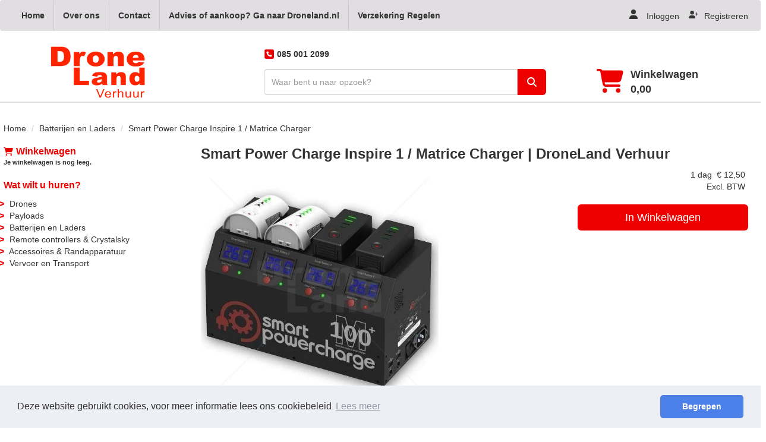

--- FILE ---
content_type: text/html; charset=utf-8
request_url: https://www.dronelandverhuur.nl/smart-power-charge-inspire-1-matrice-charger
body_size: 11431
content:

<!DOCTYPE html>
<html lang="nl-NL">
<head>
    
    
        <!--
        Powered by Rentpro - Rentpro helpt verhuurbedrijven met het opzetten en optimaliseren van succesvolle webwinkels. Het enige webwinkel pakket dat zich 100% richt op verhuurbedrijven.

        Meer weten? https://www.rentpro.nl

        Rentpro BV
        Industrieweg Oost 21
        6662 NE Elst (Gelderland)

        Bel ons:            024-3592594
        Stuur een email:    michael@rentpro.nl
        -->
    <meta charset="utf-8" />
    <meta name="viewport" content="width=device-width, initial-scale=1">

    <meta name="referrer" content="no-referrer-when-downgrade">
            <title>Smart Power Charge Inspire 1 / Matrice Charger - DroneLand Verhuur</title>

    


    <link href="/favicon.ico" rel="shortcut icon" type="image/x-icon" />
            <meta name="description" content="De Smart Power Charge Inspire 1 is een intelligente lader die je batterijen beschermd, zodat jij onbezorgd kan vliegen. Deze lader huur je nu bij DroneLand Verhuur!" />

    

    <link href="/bundles/css?v=639044786741368748" rel="stylesheet"/>

    <script src="/bundles/modernizr?v=8R7xM-nhh0JS_2m8JnGPueoRmbg_rhRqXSi5KzS7duM1"></script>


        <script src="https://ajax.googleapis.com/ajax/libs/jquery/1.7.1/jquery.min.js?20"></script>

        <script src="https://ajax.googleapis.com/ajax/libs/jquery/3.2.1/jquery.min.js?20"></script>

        <script src="/Company/_Template/js/main.js?20"></script>

        <script src="/Scripts/jquery.validate.min.js?20"></script>
        <script src="/Scripts/jquery.validate.unobtrusive.min.js?20"></script>
        <script src="/Scripts/jquery.unobtrusive-ajax.min.js?20"></script>










    <link rel="canonical" href="https://www.dronelandverhuur.nl/smart-power-charge-inspire-1-matrice-charger" />
    <meta property="og:url" content="https://www.dronelandverhuur.nl/product/30/smart-power-charge-inspire-1--matrice-charger">
    <meta property="og:type" content="product" />
    <meta property="og:title" content="Smart Power Charge Inspire 1 / Matrice Charger - DroneLand Verhuur" />
    <meta property="og:description" content="De Smart Power Charge Inspire 1 is een intelligente lader die je batterijen beschermd, zodat jij onbezorgd kan vliegen. Deze lader huur je nu bij DroneLand Verhuur!" />
        <meta property="og:image" content="https://www.dronelandverhuur.nl/Company/_Template/Pictures/Products/600x600/smart_power_charge_inspire_1matrice_charging_station_1.jpg" />
    <meta property="og:site_name" content="www.dronelandverhuur.nl">
    <meta property="article:author" content="DroneLand Verhuur">
    <meta property="twitter:card" content="summary_large_image">
    <link rel="stylesheet" href="/Content/lightbox/css/lightbox.min.css" type="text/css" media="screen" />
            <!-- Google Tag Manager --><script>(function(w,d,s,l,i){w[l]=w[l]||[];w[l].push({'gtm.start':new Date().getTime(),event:'gtm.js'});var f=d.getElementsByTagName(s)[0],j=d.createElement(s),dl=l!='dataLayer'?'&l='+l:'';j.async=true;j.src='https://www.googletagmanager.com/gtm.js?id='+i+dl;f.parentNode.insertBefore(j,f);})(window,document,'script','dataLayer','GTM-TTT57W6');</script><!-- End Google Tag Manager -->
            <script>
                window.belcoConfig = {
                shopId: 'hS3QWuEcYfnfshx93',
                    hash: '',
                    email: '',
                    firstName: '',
                    lastName: '',
                    phoneNumber: ''
                };
        </script>
        <script>
            !function (a, b) { var c = [], d = window.belcoFunction || "Belco"; window[d] || (window[d] = function (a) { if (void 0 === window[d][a]) throw new Error("Unknown method"); return window[d][a].apply(window[d], Array.prototype.slice.call(arguments, 1)) }); for (var e = ["init", "sync", "track", "page", "open", "close", "toggle", "on", "once", "off", "anonymousId", "customer", "reset", "sendMessage"], f = function (a) { return function () { var b = Array.prototype.slice.call(arguments); return b.unshift(a), c.push(b), window[d] } }, g = 0; g < e.length; g++) { var h = e[g]; window[d][h] = f(h) } function i() { while (c.length > 0) { var a = c.shift(); try { window[d].apply(window[d], a) } catch (b) { console.error(b) } } } window[d].load = function (c) { if (!a.getElementById("belco-js")) { var d = a.createElement(b); d.async = !0, d.id = "belco-js", d.type = "text/javascript", d.src = ("https:" === a.location.protocol ? "https://" : "http://") + "cdn.belco.io/widget.min.js", d.onload = d.onreadystatechange = function (a) { var b = this.readyState; b && "complete" != b && "loaded" != b || ("function" == typeof c && c(a), i()) }; var e = a.getElementsByTagName(b)[0]; e.parentNode.insertBefore(d, e) } }, window.belcoConfig && window[d].load(function () { window[d]("init", window.belcoConfig) }) }(document, "script");
        </script>


        <script src="/Company/_Template/js/cookieconsent.min.js?20"></script>
        <script>
            window.addEventListener("load", function () {
            window.cookieconsent.initialise({
                "palette": {
                    "popup": {
                        "background": "#edeff5",
                            "text": "#838391"
                        },
                        "button": {
                        "background": "#4b81e8"
                        }
                },
                    "theme": "classic",
                    "type": "",
                "content": {
                    "message": "Deze website gebruikt cookies, voor meer informatie lees ons cookiebeleid",
                        "allow": "Accepteren",
                        "deny": "Weigeren",
                        "dismiss": "Begrepen",
                        "link": "Lees meer",
                        "href": "/content/index/cookies"
                    }
            })
            });
        </script>

    
    
</head>

<body class="nay-home rp__path_product" data-bs-spy="none" data-bs-target="#scrollby-navbar-product">
    <div class="rp__wrap">
        






        
            <!-- Google Tag Manager (noscript) --><noscript><iframe src="https://www.googletagmanager.com/ns.html?id=GTM-TTT57W6"height="0" width="0" style="display:none;visibility:hidden"></iframe></noscript><!-- End Google Tag Manager (noscript) -->
                                                    <div id="mediaheader">
                

    <header class="MediaHeader">
        <nav class="topBar navbar">
            <div class="container d-flex align-items-center">
                <div class="col-md-8 hidden-xs hidden-sm">
                    <ul class="nav navbar-nav">
                            <li> <a style="font-family: &#39;Open Sans&#39;, sans-serif;" href="/?Comparer=System.Collections.Generic.GenericEqualityComparer%601%5BSystem.String%5D&amp;Count=2&amp;Keys=System.Collections.Generic.Dictionary%602%2BKeyCollection%5BSystem.String%2CSystem.Object%5D&amp;Values=System.Collections.Generic.Dictionary%602%2BValueCollection%5BSystem.String%2CSystem.Object%5D">Home</a></li>
                            <li> <a style="font-family: &#39;Open Sans&#39;, sans-serif;" href="/home/about?Comparer=System.Collections.Generic.GenericEqualityComparer%601%5BSystem.String%5D&amp;Count=2&amp;Keys=System.Collections.Generic.Dictionary%602%2BKeyCollection%5BSystem.String%2CSystem.Object%5D&amp;Values=System.Collections.Generic.Dictionary%602%2BValueCollection%5BSystem.String%2CSystem.Object%5D">Over ons</a></li>
                            <li> <a style="font-family: &#39;Open Sans&#39;, sans-serif;" href="/contact">Contact</a></li>
                            <li> <a style="font-family: &#39;Open Sans&#39;, sans-serif;" href="https://www.droneland.nl/">Advies of aankoop? Ga naar Droneland.nl</a></li>
                            <li> <a style="font-family: &#39;Open Sans&#39;, sans-serif;" href="/drone-verzekering">Verzekering Regelen</a></li>
                    </ul>
                </div>
                <div class="col-md-4 col-sm-12 col-xs-12 MediaAccountRegister">
                    <a href="/account/login"><i class="fas fa-user bi bi-person ma ma-person"></i> <span>Inloggen</span></a>
                    <a href="/account/register"><span><i class='fas fa-user-plus bi bi-plus ma ma-person'></i>Registreren</span></a>
                </div>
            </div>
        </nav>
        <div class="mainBar">
            <div class="container flx flex-column flex-md-row">
                    <a class="flx col-md-3 col-sm-4 col-xs-12" href=/ aria-label="naar homepage">
                        <picture><source srcset="/Company/_Template/imagesWebP/DroneLand verhuur logo langwerpig.webp" type="image/webp"
><img src="/Company/_Template/images/DroneLand verhuur logo langwerpig.png"
 alt="DroneLand Verhuur Logo" id="logo"></picture>

                    </a>
                <div class="col-sm-8 col-xs-12 col-md-offset-1">
                    <div class="MediaPhoneNumbers">
                            <a class="flx justify-content-md-start" href="tel:0850012099">
                                <i class="fa-solid fa-square-phone bi bi-telephone ma ma-phone_in_talk headerIcon" aria-hidden="true"></i>
                                <span class="text-bold">&nbsp;085 001 2099</span>
                            </a>

                    </div>

                    <div class="MediaSearchCart flx justify-content-between">
<form action="/search?SearchOrderBy=Relevance" class="col-xs-7 px-0 SearchBarForm input-group flx" method="post">                            <input type="search" name="SearchString" class="SearchBarBox form-control" aria-label="zoekbalk" placeholder="Waar bent u naar opzoek?" onblur="this.placeholder = 'Waar bent u naar opzoek?'" onfocus="this.placeholder = ''" />
                            <button type="submit" class="MediaSearchSubmit btn flx" aria-label="zoek"><i class="fa-solid fa-magnifying-glass bi bi-search ma ma-search"></i></button>
</form>

                        <a class="col-xs-5 px-0 shopcartButtonFirst" href="/shoppingcart/shopcart" aria-label="winkelwagen">
                            <i class="fa-solid fa-shopping-cart"></i>
                            <span class="ShopCartMediaHeader hidden-sm hidden-xs">
                                Winkelwagen<br />
                                0,00
                            </span>
                        </a>
                        <button class="MediaClose flx hidden-md hidden-lg" data-toggle="offcanvas" data-target=".navbar-offcanvas" aria-label="Toggle mobiele menu">
                            <span class="sr-only">Toggle mobiele menu</span>
                            <i class="fas fa-bars bi bi-list ma ma-menu"></i>
                        </button>
                    </div>
                </div>
            </div>
        </div>
    </header>
    <div class="navbar-offcanvas">
        <div class="container">
            <div class="row">
                <div class="col-xs-12 d-flex">
                    <button type="button" class="btn MediaClose flx p-3" data-toggle="offcanvas" data-target=".navbar-offcanvas" aria-label="Toggle mobiele menu">
                        <span class="sr-only">Mobiele menu sluiten</span>
                        <i class="fa-solid fa-xmark bi bi-lg-x ma ma-close"></i>
                    </button>
                </div>
                <div class="col-xs-12">
                    <ul class="list-unstyled">
                                <li><a href="/?Comparer=System.Collections.Generic.GenericEqualityComparer%601%5BSystem.String%5D&amp;Count=2&amp;Keys=System.Collections.Generic.Dictionary%602%2BKeyCollection%5BSystem.String%2CSystem.Object%5D&amp;Values=System.Collections.Generic.Dictionary%602%2BValueCollection%5BSystem.String%2CSystem.Object%5D">Home</a></li>
                                <li><a href="/home/about?Comparer=System.Collections.Generic.GenericEqualityComparer%601%5BSystem.String%5D&amp;Count=2&amp;Keys=System.Collections.Generic.Dictionary%602%2BKeyCollection%5BSystem.String%2CSystem.Object%5D&amp;Values=System.Collections.Generic.Dictionary%602%2BValueCollection%5BSystem.String%2CSystem.Object%5D">Over ons</a></li>
                                <li><a href="/contact">Contact</a></li>
                                <li><a href="https://www.droneland.nl/">Advies of aankoop? Ga naar Droneland.nl</a></li>
                                <li><a href="/drone-verzekering">Verzekering Regelen</a></li>
                    </ul>
                </div>
            </div>
        </div>
    </div>
    <script>
        $(document).ready(function () {
            $('[data-toggle="offcanvas"]').click(function () {
                $('.navbar-offcanvas').toggleClass('show');
            });
        });
    </script>

            </div>
                                                                                                                                                                                                    <div id="page_content" class="page_content " style=" ">
                <div class="container ">

                        <div class="col-xs-12 px-0">
                            <div class="row">
        <ul class="breadcrumb col-xs-12 mx-0 my-2">
                            <li><a href="/">Home</a></li>
                                <li><a href="/Batterijen-en-Laders">Batterijen en Laders</a></li>
                        <li>Smart Power Charge Inspire 1 / Matrice Charger</li>

        </ul>

                            </div>
                        </div>



                            <aside class="col-lg-3 col-md-3 col-sm-4 pl-md-0 SideBarProductPage" style="clear: both;">
                                <div id="shopcartsummary" class="hidden-xs hidden-sm" style="margin-bottom:20px;">
                                    <div>
                                        

        <section class="rightMenu rightMenuSmDevice" style="margin-bottom:20px;">
                <div class="shopcartHeader">
                    <div class="cartTitle">
                        <a class="Headerlink d-flex align-items-center" href="/shoppingcart/shopcart">
                            <i class="fas fa-shopping-cart bi bi-basket3 ma ma-l_shopping_cart mr-2 me-2" aria-hidden="true"></i>Winkelwagen
                        </a>
                    </div>
                </div>
                    <div class="shopcartEmpty"><b>Je winkelwagen is nog leeg.</b></div>
        </section>

                                    </div>
                                    <div style="clear:both;"></div>
                                </div>

                                    <span id="categorymenu">

    <div class="shopcartcategories CategoryIndexList">
        <button id="toggleCatMenu" data-toggle="collapse" data-target="#category-collapse" class="CollapseCategories hidden-md hidden-lg">Bekijk Categorie&#235;n<i class="fa-solid fa-caret-down bi bi-caret-down-fill ma ma-arrow_drop_down" style="float: right; color:#ccc; transition: transform 1s;" id="arrowToggleCatMenu"></i></button>

        <div id="category-collapse" class="collapse collapse-md">
                <div class="CategoryMenuHeader"><a class="Headerlink" href=/>Wat wilt u huren?</a></div>
                            <ul class="CategoryMenu">
                        <li class="">
                            <span>
                                <a href="/Drones" class="novis">Drones</a>
                            </span>
                        </li>
                        <li class="">
                            <span>
                                <a href="/cameras-en-lenzen" class="novis">Payloads</a>
                            </span>
                        </li>
                        <li class="">
                            <span>
                                <a href="/Batterijen-en-Laders" class="novis">Batterijen en Laders</a>
                            </span>
                        </li>
                        <li class="">
                            <span>
                                <a href="/Remote-controllers-Crystalsky" class="novis">Remote controllers &amp; Crystalsky</a>
                            </span>
                        </li>
                        <li class="">
                            <span>
                                <a href="/Accessoires--Randapparatuur" class="novis">Accessoires &amp; Randapparatuur</a>
                            </span>
                        </li>
                        <li class="">
                            <span>
                                <a href="/Vervoer-en-Transport" class="novis">Vervoer en Transport</a>
                            </span>
                        </li>
                </ul>
        </div>
    </div>
    <script>
        $("#toggleCatMenu").click(function () {
            $("#arrowToggleCatMenu").toggleClass("rotate180");
        });
    </script>

                                    </span>

                            </aside>
                            <div class="" style="text-align: center; position:relative">
                                <div id="modal-loader" class="modal-loader" style="margin-top:400px; display:none; position:fixed; top:0; left: 0; bottom: 0; right:0;">
                                    <div class="d-flex flex-center h-100">
                                        <i class="fa-solid fa-spinner bi bi-arrow-clockwise ma ma-progress loading" aria-hidden="true"></i>
                                        <span>Een moment geduld...</span>
                                    </div>
                                </div>
                            </div>
                            <div id="overlay"></div>
                            <section id="mainContent" class="mainContent col-lg-9 col-md-9 col-sm-8 col-xs-12 pr-0 p-xs-0">
                                



    <script type="application/ld+json">
        {
  "@context": "https://schema.org/",
  "@type": "Product",
  "name": "Smart Power Charge Inspire 1 / Matrice Charger",
  "image": "https://www.dronelandverhuur.nl/Company/_Template/Pictures/Products/600x600/smart_power_charge_inspire_1matrice_charging_station_1.jpg",
  "sku": "-",
  "description": "De Smart Power Charge Inspire 1 is een intelligente lader die je batterijen beschermd, zodat jij onbezorgd kan vliegen. Deze lader huur je nu bij DroneLand Verhuur!",
  "mpn": "30",
  "offers": {
    "@type": "Offer",
    "url": "https://www.dronelandverhuur.nl/smart-power-charge-inspire-1-matrice-charger",
    "priceCurrency": "EUR",
    "price": "12.50",
    "priceValidUntil": "2027-01-20",
    "itemCondition": "UsedCondition",
    "availability": "https://schema.org/InStock",
    "seller": {
      "@type": "Organization",
      "name": ""
    }
  }
}
    </script>
    <script type="text/javascript">
        function updateProductSetQuantity(newQuantity) {
            // Get all elements that are part of the product set
            var productSetItems = document.querySelectorAll('[id^="product-set-item-amount-"]');
            productSetItems.forEach(function (item) {
                var baseAmount = parseInt(item.getAttribute('data-base-amount'));
                var updatedAmount = baseAmount * newQuantity;
                item.innerHTML = updatedAmount + 'x';
            });
        }
    </script>


<article class="rp__product">
        <header class="rp__product__heading">
            <h1 class="prdTitel">


                Smart Power Charge Inspire 1 / Matrice Charger | DroneLand Verhuur


            </h1>
        </header>

            <div class="productDetails col-xs-12 pl-0 px-xs-0">
                <div class="row">
                                <div class="col-xs-12 col-sm-8">
                <div id="rpCarousel" class="carousel slide" data-interval="false">
                    <div class="carousel-inner" role="listbox">
                        
                            <div class="item active">
                                <a id="lightboxLink_70" data-imageid="70" class="lightboxLinkProductImage" href="/Company/_Template/Pictures/Products/600x600/smart_power_charge_inspire_1matrice_charging_station_1.jpg" data-lightbox="lightbox[products]" aria-label="lightbox">
                                    <picture><source srcset="/Company/_Template/Pictures/ProductsWebP/600x600/smart_power_charge_inspire_1matrice_charging_station_1.webp" type="image/webp"
><img src="/Company/_Template/Pictures/Products/600x600/smart_power_charge_inspire_1matrice_charging_station_1.jpg"
 title="Smart Power Charge Inspire 1 / Matrice Charger" alt="Smart Power Charge Inspire 1 / Matrice Charger" class="d-block w-100 70" onclick="openLightbox(this)" data-imageid="lightboxLink_70" loading="lazy"></picture>

                                </a>
                            </div>
                    </div>



                    <!-- Carousel Controls -->

                </div>
                <script src="https://code.jquery.com/jquery-3.6.4.min.js"></script>
                
                <script>
                $(document).ready(function () {
    var carousel = $("#rpCarousel").carousel();

    var thumbnails = $('.carousel-indicators li');
    var thumbnailGroup = $('.carousel-indicators');

    // Fixed number of thumbnails visible at a time
    var maxVisibleThumbnails =  3;

    thumbnails.on('click', function () {
        var index = $(this).index();
        carousel.carousel(index); // Navigate to the corresponding slide when a thumbnail is clicked
    });

    // Initial update to show the first 5 thumbnails
    updateThumbnails(0);

    // Update thumbnails based on the active index
    function updateThumbnails(activeIndex) {
        // Empty the thumbnail group
        thumbnailGroup.html('');

        // Calculate the range of thumbnails to display
        var totalThumbnails = thumbnails.length;
        var startIndex = Math.max(0, activeIndex - Math.floor(maxVisibleThumbnails / 2));
        var endIndex = Math.min(totalThumbnails - 1, startIndex + maxVisibleThumbnails - 1);

        // Adjust the range if there are fewer thumbnails than the maximum visible
        if (totalThumbnails < maxVisibleThumbnails) {
            startIndex = 0;
            endIndex = totalThumbnails - 1;
        } else {
            // Ensure there are always 5 thumbnails visible
            while (endIndex - startIndex + 1 < maxVisibleThumbnails) {
                if (endIndex < totalThumbnails - 1) {
                    endIndex++;
                } else if (startIndex > 0) {
                    startIndex--;
                }
            }
        }

        // Append the visible thumbnails
        for (var i = startIndex; i <= endIndex; i++) {
            var thumbnailClone = thumbnails.eq(i).clone();
            if (i === activeIndex) {
                thumbnailClone.addClass('active');
            }
            thumbnailGroup.append(thumbnailClone);
        }
    }

    // Update thumbnails on carousel slide event
    $('#rpCarousel').on('slid.bs.carousel', function (event) {
        var activeIndex = $(event.relatedTarget).index();
        updateThumbnails(activeIndex);
    });
});

                </script>
            </div>

                    <div class="col-xs-12 col-sm-4 pull-right">
                            <div class="col-xs-6 col-md-12 pull-right text-right d-flex flex-column gap-2 mb-3 p-0 prdprijslist">
                                    <input type="hidden" id="productamount-30" name="productamount" value="1" />
                                                <div class="rp__product-item-price">
                        <div>
                            <div class="productprice_1day">
                                    <span class="rp__product-item_daylabel text-gray-400">1 dag&nbsp;</span>
                                <span>
                                            <span content="EUR" class="price-currency">€</span>
        <span class="productPriceMargin price-display" content="12.50">12,50</span>

                                </span>
                            </div>
                                <div class="productprice_vat">
                                    <span class="text-gray-400">Excl. BTW</span>
                                </div>
                        </div>
                                                        </div>


                            </div>
                                <div class="col-xs-12 text-right" style="padding:0;">
            <a id="winkelwagenbutton-30"
               class="btn btn-primary btn-lg btn-checkout w-100 mt-3"
               href="javascript:addToCart(30, &#39;false&#39;);">
                In Winkelwagen
            </a>
                                </div>
                                                                    </div>
                </div>

            <div class="productInfo product-description col-lg-12 col-xs-12 col-sm-12" style="padding:0">
                <div class="display-label">
                    <p style="color:#FFFFFF">Omschrijving</p>
                </div>
                <div class="dec col-lg-12 col-xs-12">
                    <p>Als je een DJI Inspire 1, Matrice 100 of Matrice 600 gebruikt, is dit een handig product om erbij te huren. De&nbsp;Smart Power Charge Inspire 1 is een QUAD oplaadstation. Dit laadstation kan 4 batterijen tegelijk opladen of deep cyclen, je smartphone of andere USB devices en 2 remote controllers opladen.</p>
<p>De&nbsp;SPC4500 wordt aangedreven door een microprocessor met ingebouwde beveiliging om over-voltage en overladen tegen te gaan en om de temperatuur onder controle te houden. Deze lader kan ook selectief individuele batterijen deep cyclen, terwijl de andere opladen. Deze slimme oplader houdt je batterijen veilig en op het juiste spanningsniveau.</p>
                </div>
            </div>
            <div style="clear:both"></div>
        <div class="productInfo product-option col-lg-12 col-sm-12 col-xs-12" style="padding:0">
        </div>
            </div>
</article>

    <script src="/Content/lightbox/js/lightbox.js"></script>
<!--script src="~/Content/js/glass.js?ver=1.3.2"></!--script>-->
<!--script src="~/Content/js/glassSettings.js"></!--script>-->

<script>
    var lis = document.getElementsByClassName("subImagesListItem");
                                    var listSize = null;
                                    var visibleSubimages; //count start at 0
                                    listSize = lis.length;

                                    function NumberOfSubImagesShown()
                                    {
                                        if($(window).width() < 992)
        {
                                            visibleSubimages = 1; //two images
                                            for (var i = 0; i < listSize; i++) {
                                                if (i > visibleSubimages) {
                    $("#" + lis[i].childNodes[1].id).parent().hide();
                                                }
                                                else
                                                {
                    $("#" + lis[i].childNodes[1].id).parent().show();
                                                }
                                            }
                                        }
        else
                                        {
                                            visibleSubimages = 2; //three images
                                            for (var i = 0; i < listSize; i++) {
                                                if (i > visibleSubimages) {
                    $("#" + lis[i].childNodes[1].id).parent().hide();
                                                }
                                                else
                                                {
                    $("#" + lis[i].childNodes[1].id).parent().show();
                                                }
                                            }
                                        }
                                    }

                                    function NumberOfSubImagesShownOnResize(){
                                        for (var i = 0; i < listSize; i++) {
                                            if(lis[i].childNodes[1].id == $("#mainImage").attr("class").substring($("#mainImage").attr("class").lastIndexOf(" ") + 1))
            {
                                            if($(window).width() < 992)
                {
                                                if(i == 0)
                                                {
                        $("#" + lis[i+2].childNodes[1].id).parent().hide();
                                                    break;
                                                }
                                                else if(i == (listSize - 1))
                                                {
                        $("#" + lis[i-2].childNodes[1].id).parent().hide();
                                                    break;
                                                }
                                                else
                                                {
                                                    for (var j = 0; j < listSize; j++) {
                                                        if($("#" + lis[j].childNodes[1].id).parent().is(":visible"))
                            {
                                                        var first = lis[j].childNodes[1].id;
                                                        var second = lis[j + 1].childNodes[1].id;
                                                        var third = lis[j + 2].childNodes[1].id;

                                                        if(lis[i].childNodes[1].id == first || lis[i].childNodes[1].id == second)
                                                        {
                                    $("#" + third).parent().hide();
                                                            break;
                                                        }
                                                        else if (lis[i].childNodes[1].id == third)
                                                        {
                                    $("#" + first).parent().hide();
                                                            break;
                                                        }
                                                    }
                                                }
                                            }
                                        }
                else
                                        {
                                            if(i == 0)
                                            {
                        $("#" + lis[i+2].childNodes[1].id).parent().show();
                                                break;
                                            }
                                            else if(i == (listSize - 1))
                                            {
                        $("#" + lis[i-2].childNodes[1].id).parent().show();
                                                break;
                                            }
                                            else
                                            {
                                                for (var j = 0; j < listSize; j++) {
                                                    if($("#" + lis[j].childNodes[1].id).parent().is(":visible"))
                            {
                                                    var first = lis[j].childNodes[1].id;
                                                    var second = lis[j + 1].childNodes[1].id;
                                                    var third = lis[j + 2].childNodes[1].id;

                                                    if(lis[i].childNodes[1].id == first || lis[i].childNodes[1].id == second)
                                                    {
                                    $("#" + third).parent().show();
                                                        break;
                                                    }
                                                    else if (lis[i].childNodes[1].id == third)
                                                    {
                                    $("#" + first).parent().show();
                                                        break;
                                                    }
                                                }
                                            }
                                        }
                                    }
            }
        }
    }

    //if possible place in css
    function ImageDisplaySmall()
                                    {
                                        if($(window).width() < 1200)
        {
            $(".subImagesListItem").css({"float":"left",
                "margin-top": "15px",
                "margin-right": "5px"});
                                    if($(window).width() < 360)
            {
                $(".subImagesListItem").css({"width":"83px",
                    "height":"83px"})
            }
            else if($(window).width() < 480)
            {
                $(".subImagesListItem").css({"width":"90px",
                    "height":"90px"})
            }
            else if($(window).width() < 768)
            {
                $(".subImagesListItem").css({"width":"90px",
                    "height":"90px"})
            }
            else
                                    {
                $(".subImagesListItem").css({"width":"90px",
                    "height":"90px"})
            }
        }
        else
                                    {
            $(".subImagesListItem").css({"float":"none",
                "width":"97px",
                "height":"97px",
                "margin-top":"0px",
                "margin-bottom": "5px"})
        }
    }

    $(document).ready(function () {
                                        //If Images count less than 3 show old display
                                        if(1 > 3)
                                        {
                                            NumberOfSubImagesShown();
                                        }
                                        else
                                        {
                                            ImageDisplaySmall();
                                        }
                                    });

    $(window).resize(function(){
                                        //If Images count less than 3 resize like old display
                                        if(1 > 3)
                                        {
                                            NumberOfSubImagesShownOnResize();
                                        }
                                        else
                                        {
                                            ImageDisplaySmall();
                                        }
                                    });
</script>

<script>
    var modal;
    var pop;

    function showPopup() {
        pop = $("#popupShoppingcart");
        modal = pop.parent();
        modal.show();
    }

    function closePopup() {
        pop = $("#popupShoppingcart");
        modal = pop.parent();
        modal.hide();
    }

    function popUpCallback(id) {
        $("#modal-loader-" + id).hide();
        $("#toshoppingcart-" + id).show();
    }

    $('.modal').click(function (e) {
        if (pop !== undefined && pop !== null) {
            var id = pop.attr('id');
            if (e.target.id != id && $(e.target).parents('#' + id).length == 0 && pop.is(":visible")) {
                modal.hide();
            }
        }
    });

    $(function () {
        setTimeout(function () {
            var hiddenFieldInput = $('#hiddenAntiBotInput');
            if (hiddenFieldInput.val() === "") {
                hiddenFieldInput.val("realUser");
            }
        }, 1000);
    })
</script>




























                            </section>
                </div>
            </div>
                        <footer id="page_footer" class="page_footer" >
                <div class="container" style=height:350px;>
                    

    <footer class="row footerRow">

        
                    <div class="logoAboveFooter">
                <img loading="lazy" src="/Company/_Template/Images/footerlogo.png" alt="Footer logo" />
            </div>
            <span class="smallGradientBar"></span>
                    <div class="col-md-3 col-sm-6 col-lg-3 col-xs-12 InsideFooter">
                <h2>Contact</h2>
                <ul class="no-list-style wordBreak">
                        <li class="no-hover"><p class="d-flex align-items-center"> Annie M.G. Smidtweg 134,<br /> 1321 NB Almere</p></li>
                    <li><p class="d-flex align-items-center"><a href="/cdn-cgi/l/email-protection#5930373f36193d2b36373c3538373d2f3c2b312c2c2b773735"><span class="__cf_email__" data-cfemail="ef86818980af8b9d80818a838e818b998a9d879a9a9dc18183">[email&#160;protected]</span></a></p></li>
                    <li class="no-hover"><p style="line-height:1.5px;">085 001 2099</p></li>
                </ul>

            </div>
                        <div class="col-md-3 col-sm-6 col-xs-12 col-lg-2 normalFooter">

                    <h2>Links</h2>
                    <ul>
                            <li><a href="/?Comparer=System.Collections.Generic.GenericEqualityComparer%601%5BSystem.String%5D&amp;Count=2&amp;Keys=System.Collections.Generic.Dictionary%602%2BKeyCollection%5BSystem.String%2CSystem.Object%5D&amp;Values=System.Collections.Generic.Dictionary%602%2BValueCollection%5BSystem.String%2CSystem.Object%5D">Home</a></li>
                            <li><a href="/voorwaarden">Voorwaarden</a></li>
                            <li><a href="/home/about?Comparer=System.Collections.Generic.GenericEqualityComparer%601%5BSystem.String%5D&amp;Count=2&amp;Keys=System.Collections.Generic.Dictionary%602%2BKeyCollection%5BSystem.String%2CSystem.Object%5D&amp;Values=System.Collections.Generic.Dictionary%602%2BValueCollection%5BSystem.String%2CSystem.Object%5D">Over ons</a></li>
                            <li><a href="/droneverhuur">Drone Verhuur</a></li>
                            <li><a href="/klantdocumenten">Upload Klant Documenten</a></li>
                    </ul>
                </div>
                <div class="col-md-3 col-sm-6 col-xs-12 col-lg-2 col-lg-offset-1 clearboth normalFooter">

                    <h2>Shop</h2>
                    <ul>
                            <li><a href="/Drones">Drones</a></li>
                            <li><a href="/cameras-en-lenzen">Camera/Lenzen</a></li>
                            <li><a href="/Batterijen-en-Laders">Batterijen/Laders</a></li>
                            <li><a href="/Remote-controllers-Crystalsky">Remote controllers </a></li>
                            <li><a href="/Accessoires--Randapparatuur">Accessoires</a></li>
                            <li><a href="/Vervoer-en-Transport">Vervoer en Transport</a></li>
                    </ul>
                </div>
                <div class="col-md-3 col-sm-6 col-xs-12 col-lg-2 col-lg-offset-1 clearboth normalFooter">

                    <h2>Service</h2>
                    <ul>
                            <li><a href="/klantenservice">Klantenservice</a></li>
                            <li><a href="/voorwaarden">Algemene voorwaarden</a></li>
                            <li><a href="/veiligwinkelen">Veilig winkelen</a></li>
                            <li><a href="/bezorgopties">Levering en Verzending</a></li>
                            <li><a href="/Borg-Kortingen-en-Verzenden">Borg en Kortingen</a></li>
                            <li><a href="/drone-verzekering">Verzekering Regelen</a></li>
                    </ul>
                </div>

                

                        <div style="clear:both"></div>
                                    </footer>



                </div>
        </footer>


                
        <div id="page_copyright" class="rp__footer__credit">
            <div class="container">
                <div class="row align-items-center">
                            <a href="https://www.rentpro.nl/verhuurwebwinkel/verhuur-software.asp" target="_blank" rel="noopener" class="col-lg-4 col-md-4 col-sm-6 col-xs-6" style="text-align: left;display: block !important;">
                                    <picture>
                                        <source srcset="/Content/images/Logo/poweredby.webp" type="image/webp">
                                        <source srcset="/Content/images/Logo/poweredby.png" type="image/png">
                                        <img loading="lazy" width="108" height="31" src="/Content/images/Logo/poweredby.png" alt="Powered by Rentpro" style="display: block !important;">
                                    </picture>
                            </a>
                        <b class="col-lg-4 col-md-4 hidden-sm hidden-xs copyrightbartext" style="font-weight:normal; text-align:center; line-height: 30px;color:#333">
                            © 2026 - DroneLand Verhuur                        </b>
                        <b class="hidden-lg hidden-md col-sm-6 col-xs-6 copyrightbartext " style="font-weight:normal; text-align:right; line-height: 24px;color:#333;  overflow:hidden; text-overflow:ellipsis;">© 2026 - DroneLand Verhuur</b>
                            <div class="col-lg-4 col-sm-12 col-xs-12 col-md-4" style="text-align: right;padding-top: 2px;">
                                <menu class="rp__footer__credit-social list-unstyled flx flx-y-end ml-auto">
                                        <li>
                                            <a class="d-flex" href="https://www.facebook.com/dronelandnl/" target="_blank" rel="noopener" title="Facebook" aria-label="facebook">
                                                <i class="fa-brands fa-facebook bi bi-facebook ma ma-facebook"></i><span class="sr-only visually-hidden">facebook</span>
                                            </a>
                                        </li>
                                                                            <li>
                                            <a class="d-flex" href="https://twitter.com/dronelandnl" target="_blank" rel="noopener" title="Twitter" aria-label="twitter">
                                                <i class="fa-brands fa-x-twitter bi bi-twitter-x ma ma-twitter-x"></i><span class="sr-only visually-hidden">twitter</span>
                                            </a>
                                        </li>
                                                                            <li>
                                            <a class="d-flex" href="https://www.youtube.com/channel/UCYaJH4G3fTA4Hbe1CRbFUPw" target="_blank" rel="noopener" title="Youtube" aria-label="youtube">
                                                <i class="fa-brands fa-youtube bi bi-youtube ma ma-youtube"></i><span class="sr-only visually-hidden">youtube</span>
                                            </a>
                                        </li>
                                                                                                                <li>
                                            <a class="d-flex" href="https://www.instagram.com/droneland/" target="_blank" rel="noopener" title="Instagram" aria-label="instagram">
                                                <i class="fa-brands fa-instagram bi bi-instagram ma ma-instagram"></i><span class="sr-only visually-hidden">instagram</span>
                                            </a>
                                        </li>
                                                                                                        </menu>
                            </div>
                </div>
            </div>
        </div>
    </div>


        <script data-cfasync="false" src="/cdn-cgi/scripts/5c5dd728/cloudflare-static/email-decode.min.js"></script><script src="https://cdn.jsdelivr.net/npm/bootstrap@3.3.7/dist/js/bootstrap.min.js?20"></script>

        <script src="/Content/datepicker/js/jquery-ui-1.12.1.custom.min.js?20"></script>
        <link href="/Content/datepicker/css/ui-lightness/jquery-ui-1.12.1.custom.min.css?20" rel="stylesheet" />

        <script src="/Content/js/Datepicker.js?2?20"></script>

                








        <script>
            (function () {
                const aside = document.getElementById("page_aside");

                function updateAsideVisibility() {
                    if (!aside) return;
                    if (window.innerWidth < 768) {
                        aside.classList.remove("show");
                    }
                    // Optional: else aside.classList.add("show");
                }

                // Initial check
                updateAsideVisibility();

                // Debounced resize handler
                let resizeTimeout;
                window.addEventListener("resize", function () {
                    clearTimeout(resizeTimeout);
                    resizeTimeout = setTimeout(updateAsideVisibility, 100);
                });
            })();
        </script>
        <script>
        var jsLanguageURLPrefix = "";

        function addToCart(productid, ajax, callback) {

            if (ajax == "true") {
                addToCartAjax(productid, callback);
            }
            else {
                addToCartStandard(productid);
            }
        }

        $(document).ajaxComplete(function (event, xhr, settings) {
            if (settings.url == "/shoppingcart/AddToCartAjax") {
                $.ajax({
                    cache: false,
                    url: "/shoppingcart/ShopCartHeader",
                    success: function (data) {
                        $("#shopcartheader").html(data);
                    }
                })
            }
        });

        $("#ShowVAT").on("change", function () {
            var expire = new Date();
            expire.setDate(expire.getDate() + 1);
            document.cookie = "VATCookieSwitch=" + document.getElementById('ShowVAT').checked + ";" + "expires=" + expire.toGMTString() + "; path=/" + ";";
            window.location.reload();
        })

        function addToCartAjax(productid, callback) {
            var PCode = $("#prdCode-" + productid).val();
            var PAmount = 1;
            if ($("#productamount-" + productid).val() != undefined) {
                PAmount = $("#productamount-" + productid).val();
            }
            var Ppackage = 0;
            if ($('#productPackageSelector').length) {
                Ppackage = $('#productPackageSelector').find("option:selected").val()
            }

            $.ajax({
                cache: false,
                url: jsLanguageURLPrefix +"/shoppingcart/AddToCartAjax",
                type: "POST",
                data: {
                    id: productid,
                    prdCode: PCode,
                    amount: PAmount,
                    packageId: Ppackage,
                },
                success: function (data) {
                    callback(productid);
                    $("#shopcartsummary").html(data[1]);
                    $(".bc-amount-shopcart").html(data[3]);

                    var button = $('#winkelwagenbutton-' + productid);
                    if (button.hasClass('only-icon')) {
                        button.removeClass('btn btn-light').addClass('AddedToShopcart btn btn-success');
                        button.removeClass('btn btn-light btn-primary').addClass('AddedToShopcart btn btn-success');
                        button.html('<i class="fas fa-check bi bi-check ma ma-check"></i><span class="visually-hidden">toegevoegd</span>');
                    } else {
                        button.removeClass('btn btn-primary').addClass('AddedToShopcart btn btn-success');
                        document.getElementById('winkelwagenbutton-' + productid).textContent = 'Toegevoegd';
                    }

                    updateCartMatomo(data[4]);
                }
            })
        }

        function addToCartStandard(productid) {
            var PCode = $("#prdCode-" + productid).val();
            var PAmount = $("#amountList-" + productid + " :selected").val();
            if (PAmount == undefined)
                PAmount = $("#productamount-" + productid).val();
            var Ppackage = 0;
            if ($('#productPackageSelector').length) {
                Ppackage = $('#productPackageSelector').find("option:selected").val()
            }

            $.ajax({
                cache: false,
                url: jsLanguageURLPrefix + "/shoppingcart/AddToCartJavascript",
                type: "POST",
                data: {
                    id: productid,
                    prdCode: PCode,
                    amount: PAmount,
                    packageId: Ppackage,
                },
                success: function (data) {
                    window.location.href = "/shoppingcart/shopcart";
                }
            })
        }

        function updateCartMatomo(shopcartString) {
            if (!shopcartString) return;

            try {
                const cartData = JSON.parse(shopcartString);
                window._mtm = window._mtm || [];
                window._mtm.push({
                    event: 'update_cart',
                    cartData
                });
            } catch (error) {
                console.warn('Failed to parse shopcart JSON:', error);
            }
        }

        (function () {
            const elements = document.querySelectorAll('.rp__trigger');

            if (!('IntersectionObserver' in window)) return;

            const observer = new IntersectionObserver(entries => {
                entries.forEach(entry => {
                    entry.target.classList.toggle('triggered', entry.isIntersecting);
                });
            });

            elements.forEach(el => observer.observe(el));
        })();

        (function () {
            const images = document.querySelectorAll('.rp__intro-image');
            let windowWidth = window.innerWidth;

            // Update windowWidth dynamically on resize
            window.addEventListener('resize', () => {
                windowWidth = window.innerWidth;
                updateImages();
            });

            function updateImages() {
                images.forEach(el => {
                    const imageUrl = windowWidth > 576 ? el.dataset.d : el.dataset.m;
                    if (imageUrl) {
                        el.style.backgroundImage = `url(${imageUrl})`;
                    }
                });
            }

            // Set images immediately on load
            updateImages();
        })();
    </script>

<script defer src="https://static.cloudflareinsights.com/beacon.min.js/vcd15cbe7772f49c399c6a5babf22c1241717689176015" integrity="sha512-ZpsOmlRQV6y907TI0dKBHq9Md29nnaEIPlkf84rnaERnq6zvWvPUqr2ft8M1aS28oN72PdrCzSjY4U6VaAw1EQ==" data-cf-beacon='{"version":"2024.11.0","token":"c21f94fbe97441c49406a9eecd2a0215","r":1,"server_timing":{"name":{"cfCacheStatus":true,"cfEdge":true,"cfExtPri":true,"cfL4":true,"cfOrigin":true,"cfSpeedBrain":true},"location_startswith":null}}' crossorigin="anonymous"></script>
</body>
</html>


--- FILE ---
content_type: text/plain
request_url: https://www.google-analytics.com/j/collect?v=1&_v=j102&a=1603030566&t=pageview&_s=1&dl=https%3A%2F%2Fwww.dronelandverhuur.nl%2Fsmart-power-charge-inspire-1-matrice-charger&ul=en-us%40posix&dt=Smart%20Power%20Charge%20Inspire%201%20%2F%20Matrice%20Charger%20-%20DroneLand%20Verhuur&sr=1280x720&vp=1280x720&_u=YEBAAEABAAAAACAAI~&jid=1032009289&gjid=190068435&cid=34393803.1768878276&tid=UA-52766682-6&_gid=1320119519.1768878276&_r=1&_slc=1&gtm=45He61e1n81TTT57W6za200&gcd=13l3l3l3l1l1&dma=0&tag_exp=103116026~103200004~104527906~104528500~104684208~104684211~105391253~115495939~115616986~115938466~115938469~116682876~117041587&z=154210918
body_size: -452
content:
2,cG-9XY335CFMS